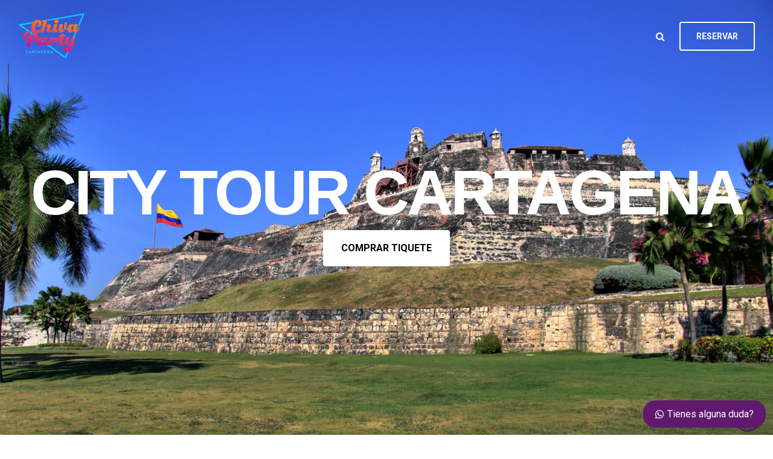

--- FILE ---
content_type: text/javascript; charset=UTF-8
request_url: https://chivarumbera.com/soadovox/bold-pagos-en-linea/assets/js/bold-checkout-basic.js?ver=3.1.6
body_size: 69
content:
(function () {
    if(!window.bold){
        window.bold = {};
    }
    bold_load_icon_basic();
    const paymentInput = document.getElementById('payment_method_bold_co');
    if (paymentInput) {
        paymentInput.addEventListener('change', bold_load_icon_basic);
    }
    jQuery( document.body ).on( 'updated_checkout', function() {
        window.boldUIKKitAlreadyProcessed = undefined;
        bold_load_icon_basic();
    });
})();

function bold_load_icon_basic(){
    const label = document.querySelector('label[for="payment_method_bold_co"]');
    if (label) {
        const boldIcon = label?.querySelector(':scope > img')?.src;
        if (!window.bold.label) {
            window.bold.label = label.innerText.trim();
        }
        if(boldIcon){
            window.bold.icon = boldIcon;
            window.bold.isLight = boldIcon.indexOf('light') !== -1;
        }

        const timestamp = new Date().getTime();
        const iconsIdContainer = 'bold-icon-checkout'+timestamp;
        label.innerHTML = window.bold.label ? window.bold.label : label.innerText;
        const divIcons = document.createElement('div');
        divIcons.id = iconsIdContainer;
        Object.assign(divIcons.style, {
            float: 'right',
            marginRight: '20px',
            marginLeft: 'auto',
            maxWidth: '40%'
        });
        label.appendChild(divIcons);

        const existingScripts = Array.from(document.querySelectorAll(`script[src^="${BoldPlugin.checkoutUrl}/library/ui-kit.js"]`));
        existingScripts.forEach(script => script.remove());

        const script = document.createElement('script');
        script.src = `${BoldPlugin.checkoutUrl}/library/ui-kit.js?hideLogo&type=slider&target=${iconsIdContainer}${window.bold.isLight ? '&theme=dark' : ''}&v=${timestamp}`;
        script.async = true;

        script.onload = () => {
            label.querySelector('img')?.remove();
        };

        script.onerror = () => {
            const BoldImage = document.createElement('img');
            BoldImage.src = window.bold.icon;
            BoldImage.style.float = 'right';
            BoldImage.style.marginRight = '20px';
            BoldImage.alt = 'Bold';
        
            label.innerHTML = label.innerText;
            label.appendChild(BoldImage);
        };

        document.body.appendChild(script);
    }
}
